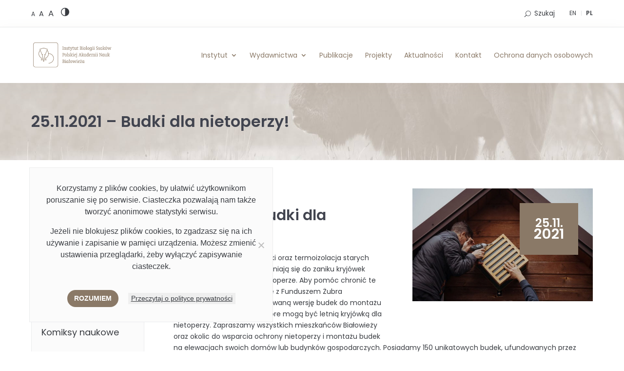

--- FILE ---
content_type: image/svg+xml
request_url: https://ibs.bialowieza.pl/wp-content/uploads/2019/03/ibs-logo.svg
body_size: 21526
content:
<?xml version="1.0" encoding="UTF-8" standalone="no"?>
<svg xmlns="http://www.w3.org/2000/svg" viewBox="0 0 314 100" width="314" height="100">
	<style>
		tspan { white-space:pre }
		.shp0 { fill: #ffffff } 
		.shp1 { fill: #907d68 } 
		.shp2 { fill: #8f7c68 } 
	</style>
	<path id="Object 204" class="shp0" d="M99.27,9.13c0,-4.63 -3.76,-8.39 -8.39,-8.39l-81.75,0c-4.63,0 -8.39,3.76 -8.39,8.39l0,81.74c0,4.63 3.76,8.39 8.39,8.39h81.75c4.63,0 8.39,-3.76 8.39,-8.39z" />
	<path id="Object 205" class="shp1" d="M90.88,0c5.03,0 9.13,4.09 9.13,9.13l0,81.74c0,5.03 -4.1,9.13 -9.13,9.13h-81.75c-5.03,0 -9.13,-4.1 -9.13,-9.13l0,-81.74c0,-5.03 4.09,-9.13 9.13,-9.13zM9.13,98.52l81.75,0c4.22,0 7.65,-3.43 7.65,-7.65l0,-81.74c0,-4.22 -3.43,-7.65 -7.65,-7.65l-81.75,0c-4.22,0 -7.65,3.43 -7.65,7.65l0,81.74c0,4.22 3.43,7.65 7.65,7.65z" />
	<path id="Object 206" class="shp1" d="M82.63,64.28c0,11.18 -9.1,20.28 -20.29,20.28c-0.46,0 -0.83,-0.37 -0.83,-0.83c0,-0.46 0.37,-0.83 0.83,-0.83c10.27,0 18.63,-8.35 18.63,-18.62c0,-10.27 -8.36,-18.63 -18.63,-18.63c0,0 0,0 0,0c-0.13,8.59 -5.64,16.16 -13.79,18.91c-0.44,0.15 -0.9,-0.09 -1.05,-0.52c-0.15,-0.43 0.09,-0.91 0.52,-1.05c7.57,-2.56 12.66,-9.65 12.66,-17.65c0,-4.74 -1.78,-9.06 -4.7,-12.35l-8.57,20.1l-3.68,22.81c0,0.02 -0.01,0.05 -0.01,0.07c-0.19,0.77 -0.68,1.58 -1.47,1.69c-0.06,0.01 -0.12,0.02 -0.19,0.02c-0.07,0 -0.13,-0.01 -0.19,-0.02c-0.8,-0.11 -1.28,-0.92 -1.47,-1.69c0,-0.02 -0.01,-0.04 -0.01,-0.07l-3.68,-22.81l-8.57,-20.1c-2.92,3.29 -4.7,7.62 -4.7,12.35c0,8 5.09,15.1 12.67,17.65c0.43,0.15 0.67,0.62 0.52,1.05c-0.15,0.43 -0.62,0.67 -1.05,0.52c-8.25,-2.79 -13.8,-10.51 -13.8,-19.23c0,-5.44 2.16,-10.38 5.65,-14.02l-0.38,-0.9c-1.14,-1.27 -1.1,-3.24 0.12,-4.46c0.62,-0.61 1.43,-0.95 2.3,-0.95c0.63,0 1.23,0.18 1.75,0.51c3.22,-2.13 6.96,-3.26 10.85,-3.26c3.89,0 7.63,1.12 10.85,3.26c0.52,-0.33 1.12,-0.51 1.75,-0.51c0.87,0 1.68,0.34 2.3,0.95c0.61,0.61 0.95,1.43 0.95,2.3c0,0.81 -0.3,1.57 -0.83,2.17l-0.38,0.89c3.2,3.34 5.28,7.78 5.6,12.68c0.02,0 0.03,0 0.05,0c11.19,0 20.29,9.1 20.29,20.29zM56.24,28.26c0,-0.42 -0.17,-0.82 -0.47,-1.12c-0.3,-0.3 -0.7,-0.47 -1.12,-0.47c-0.42,0 -0.82,0.17 -1.12,0.47c-0.29,0.29 -0.74,0.32 -1.07,0.09c-3.05,-2.16 -6.65,-3.31 -10.41,-3.31c-3.76,0 -7.35,1.14 -10.41,3.31c-0.33,0.23 -0.78,0.19 -1.06,-0.09c-0.3,-0.3 -0.7,-0.47 -1.13,-0.47c-0.42,0 -0.82,0.17 -1.13,0.47c-0.62,0.62 -0.62,1.63 0,2.25c0.07,0.07 0.13,0.16 0.18,0.26l7.77,18.23l0.08,0.18h2.44c0.46,0 0.83,0.37 0.83,0.83c0,0.46 -0.37,0.83 -0.83,0.83h-1.73l1.2,2.82c0.03,0.06 0.05,0.13 0.06,0.2l3.69,22.86c0.01,0.04 0.02,0.09 0.04,0.13c0.02,-0.05 0.03,-0.09 0.04,-0.13l3.69,-22.86c0.01,-0.07 0.03,-0.13 0.05,-0.2l1.2,-2.82h-1.66c-0.46,0 -0.83,-0.37 -0.83,-0.83c0,-0.46 0.37,-0.83 0.83,-0.83h2.37l0.08,-0.18l7.77,-18.22c0.04,-0.09 0.1,-0.18 0.18,-0.26c0.3,-0.3 0.47,-0.7 0.47,-1.13zM37.6,69.66c0.15,0.43 -0.07,0.91 -0.51,1.06l-4.72,1.66c-0.43,0.15 -0.91,-0.08 -1.06,-0.51c-0.15,-0.43 0.07,-0.91 0.51,-1.06l4.72,-1.66c0.43,-0.16 0.91,0.07 1.06,0.51zM53.76,67.08c0,0.46 -0.37,0.82 -0.83,0.82h-5c-0.46,0 -0.82,-0.37 -0.82,-0.82c0,-0.45 0.37,-0.82 0.82,-0.82h5c0.46,0 0.83,0.37 0.83,0.82zM52.94,71.81c-0.15,0.43 -0.62,0.66 -1.05,0.51l-4.72,-1.64c-0.43,-0.15 -0.66,-0.62 -0.51,-1.05c0.15,-0.43 0.62,-0.66 1.05,-0.51l4.72,1.64c0.43,0.15 0.66,0.62 0.51,1.05zM31.32,67.91c-0.46,0 -0.83,-0.37 -0.83,-0.83c0,-0.46 0.37,-0.83 0.83,-0.83h5c0.46,0 0.83,0.37 0.83,0.83c0,0.46 -0.37,0.83 -0.83,0.83z" />
	<g id="Group 207">
		<path id="Object 208" class="shp1" d="M125.88,46.67c0,1.31 -0.42,2.34 -1.26,3.09c-0.84,0.75 -1.98,1.13 -3.43,1.13h-1.22v4.08l1.7,0.38v0.95h-4.75v-0.95l1.37,-0.35v-10.75l-1.37,-0.38l0,-0.95h3.82c1.75,0 3.04,0.27 3.85,0.82c0.85,0.59 1.28,1.57 1.28,2.94zM124.05,46.85c0,-1.97 -0.99,-2.96 -2.97,-2.96h-1.11v6.03h0.98c2.07,0 3.1,-1.02 3.1,-3.07z" />
		<path id="Object 209" class="shp1" d="M134.49,50.89c0,1.78 -0.36,3.17 -1.08,4.16c-0.72,0.99 -1.68,1.49 -2.87,1.49c-1.22,0 -2.19,-0.44 -2.89,-1.32c-0.71,-0.88 -1.06,-2.13 -1.06,-3.73c0,-1.78 0.37,-3.18 1.1,-4.2c0.71,-0.97 1.66,-1.46 2.85,-1.46c1.22,0 2.19,0.44 2.89,1.32c0.71,0.88 1.06,2.13 1.06,3.73zM132.7,51c0,-2.68 -0.72,-4.02 -2.17,-4.02c-1.44,0 -2.17,1.41 -2.17,4.22c0,1.46 0.17,2.52 0.51,3.2c0.34,0.68 0.89,1.02 1.66,1.02c1.44,0 2.17,-1.47 2.17,-4.42z" />
		<path id="Object 210" class="shp1" d="M139.94,55.32l-1.37,-0.35v-13.56l-3.11,0.4v0.86l1.48,0.27v12.03l-1.38,0.35v0.97h4.39z" />
		<path id="Object 211" class="shp1" d="M145.5,50.83l-1.34,-0.88c-0.87,-0.57 -1.3,-1.12 -1.3,-1.64c0,-0.94 0.57,-1.41 1.7,-1.41c0.18,0 0.42,0.02 0.73,0.07l0.42,1.35h1.35v-1.76c-0.93,-0.42 -1.83,-0.64 -2.69,-0.64c-0.97,0 -1.74,0.25 -2.3,0.74c-0.56,0.49 -0.84,1.15 -0.84,1.98c0,0.6 0.15,1.11 0.44,1.52c0.24,0.32 0.67,0.69 1.3,1.1l1.39,0.93c0.85,0.57 1.28,1.17 1.28,1.79c0,1.02 -0.6,1.52 -1.8,1.52c-0.25,0 -0.53,-0.02 -0.84,-0.07l-0.53,-1.59h-1.33v1.9c0.72,0.51 1.64,0.77 2.74,0.77c1.05,0 1.88,-0.27 2.51,-0.82c0.63,-0.55 0.94,-1.28 0.94,-2.21c0,-0.97 -0.6,-1.86 -1.81,-2.65z" />
		<path id="Object 212" class="shp1" d="M152.77,55.32l-1.37,-0.35v-13.56l-3.11,0.4v0.86l1.48,0.27v12.03l-1.38,0.35v0.97h4.39zM158.07,46.07h-4.15v0.97l1.08,0.35l-3.45,3.38l3.84,5.52l2.63,0v-0.97l-1.44,-0.35l-3.29,-4.46l3.38,-3.11l1.39,-0.35z" />
		<path id="Object 213" class="shp1" d="M163.02,55.32l-1.39,-0.35l0,-9.05l-3.11,0.4v0.84l1.48,0.29l0,7.53l-1.37,0.35v0.97h4.4zM160.74,41.77c-0.72,0 -1.08,0.35 -1.08,1.06c0,0.71 0.36,1.06 1.08,1.06c0.73,0 1.1,-0.35 1.1,-1.06c0,-0.71 -0.37,-1.06 -1.1,-1.06z" />
		<path id="Object 214" class="shp1" d="M171.3,48.34c0,2.06 -1.56,3.09 -4.69,3.09c-0.07,0 -0.18,-0.01 -0.33,-0.03c-0.15,0 -0.26,0 -0.33,0v0.33c0,2.32 0.97,3.47 2.92,3.47c0.69,0 1.47,-0.13 2.32,-0.39v1.02c-1.02,0.44 -2,0.66 -2.94,0.66c-2.73,0 -4.09,-1.61 -4.09,-4.84c0,-1.78 0.4,-3.2 1.21,-4.25c0.81,-1.05 1.88,-1.58 3.2,-1.58c0.84,0 1.5,0.22 1.99,0.67c0.49,0.45 0.73,1.06 0.73,1.84zM169.51,48.5c0,-0.97 -0.46,-1.45 -1.37,-1.45c-1.46,0 -2.19,1.12 -2.19,3.37h0.27c1.15,0 1.99,-0.15 2.51,-0.44c0.52,-0.29 0.79,-0.79 0.79,-1.48z" />
		<path id="Object 215" class="shp1" d="M175.54,45.91l-3.12,0.4v0.84l1.48,0.29v10.56c0,1.18 -0.43,1.82 -1.28,1.92l-0.51,-1.41h-1.55v1.9c0.57,0.29 1.18,0.44 1.81,0.44c2.11,0 3.16,-1.31 3.16,-3.93zM174.65,41.77c-0.72,0 -1.08,0.35 -1.08,1.06c0,0.71 0.36,1.06 1.08,1.06c0.73,0 1.1,-0.35 1.1,-1.06c0,-0.71 -0.37,-1.06 -1.1,-1.06z" />
		<path id="Object 216" class="shp1" d="M193.36,56.29h-4.13v-0.97l1.21,-0.35l-1.1,-4.04h-3.67l-1.24,4.04l1.24,0.35v0.97h-3.8v-0.97l1.08,-0.35l3.95,-12.05h1.83l3.53,12.05l1.08,0.35zM189,49.85l-1.48,-5.28l-1.59,5.28z" />
		<path id="Object 217" class="shp1" d="M198.08,55.32l-1.37,-0.35v-13.56l-3.11,0.4v0.86l1.48,0.27v12.03l-1.38,0.35v0.97h4.39zM203.38,46.07h-4.15v0.97l1.08,0.35l-3.45,3.38l3.84,5.52h2.63v-0.97l-1.44,-0.35l-3.29,-4.46l3.38,-3.11l1.39,-0.35z" />
		<path id="Object 218" class="shp1" d="M212.67,56.08l-3.12,0.31v-1.08c-0.96,0.82 -1.87,1.23 -2.75,1.23c-1,0 -1.79,-0.41 -2.36,-1.24c-0.57,-0.83 -0.86,-2 -0.86,-3.51c0,-1.8 0.38,-3.23 1.15,-4.31c0.76,-1.07 1.73,-1.61 2.91,-1.61c0.66,0 1.34,0.21 2.03,0.62l1.53,-0.63v9.07l1.48,0.31zM209.55,54.29v-6.87c-0.53,-0.22 -1.04,-0.33 -1.52,-0.33c-0.84,0 -1.49,0.39 -1.96,1.18c-0.47,0.79 -0.7,1.93 -0.7,3.43c0,2.34 0.67,3.51 2,3.51c0.56,0 1.28,-0.31 2.18,-0.93z" />
		<path id="Object 219" class="shp1" d="M222.84,56.08l-3.13,0.31v-1.08c-0.96,0.82 -1.87,1.23 -2.75,1.23c-1,0 -1.8,-0.41 -2.38,-1.24c-0.58,-0.83 -0.87,-2 -0.87,-3.51c0,-1.8 0.39,-3.23 1.16,-4.31c0.77,-1.07 1.75,-1.61 2.93,-1.61c0.65,0 1.28,0.19 1.9,0.58v-3.49l-1.48,-0.29v-0.86l3.13,-0.4l0,13.52l1.48,0.31zM219.71,54.29v-6.87c-0.53,-0.22 -1.04,-0.33 -1.53,-0.33c-0.84,0 -1.5,0.39 -1.97,1.18c-0.47,0.79 -0.71,1.93 -0.71,3.43c0,2.34 0.67,3.51 2.02,3.51c0.56,0 1.29,-0.31 2.19,-0.93z" />
		<path id="Object 220" class="shp1" d="M230.96,48.34c0,2.06 -1.56,3.09 -4.69,3.09c-0.07,0 -0.18,-0.01 -0.33,-0.03c-0.15,0 -0.26,0 -0.33,0v0.33c0,2.32 0.97,3.47 2.92,3.47c0.69,0 1.47,-0.13 2.32,-0.39v1.02c-1.02,0.44 -2,0.66 -2.94,0.66c-2.73,0 -4.09,-1.61 -4.09,-4.84c0,-1.78 0.4,-3.2 1.21,-4.25c0.81,-1.05 1.88,-1.58 3.2,-1.58c0.84,0 1.5,0.22 1.99,0.67c0.49,0.45 0.73,1.06 0.73,1.84zM229.17,48.5c0,-0.97 -0.46,-1.45 -1.37,-1.45c-1.46,0 -2.19,1.12 -2.19,3.37h0.27c1.15,0 1.99,-0.15 2.51,-0.44c0.52,-0.29 0.79,-0.79 0.79,-1.48z" />
		<path id="Object 221" class="shp1" d="M248.01,55.32l-1.37,-0.35v-6.38c0,-1.78 -0.82,-2.67 -2.45,-2.67c-0.62,0 -1.22,0.13 -1.81,0.38c-0.38,0.15 -0.95,0.45 -1.7,0.91c-0.37,-0.85 -1.11,-1.28 -2.21,-1.28c-0.99,0 -2.08,0.39 -3.29,1.17v-1.17l-3.12,0.4l0,0.84l1.48,0.29v7.53l-1.39,0.35v0.97h4.42v-0.97l-1.39,-0.35v-6.89c0.87,-0.55 1.67,-0.82 2.41,-0.82c0.6,0 1.04,0.15 1.29,0.46c0.26,0.31 0.39,0.82 0.39,1.52v5.72l-1.37,0.35v0.97h4.4v-0.97l-1.39,-0.35v-6.87c0.91,-0.56 1.72,-0.84 2.43,-0.84c0.6,0 1.03,0.15 1.28,0.46c0.25,0.31 0.38,0.82 0.38,1.52v5.72l-1.37,0.35v0.97h4.39z" />
		<path id="Object 222" class="shp1" d="M253.26,55.32l-1.39,-0.35v-9.05l-3.11,0.4v0.84l1.48,0.29v7.53l-1.37,0.35v0.97h4.4zM250.99,41.77c-0.72,0 -1.08,0.35 -1.08,1.06c0,0.71 0.36,1.06 1.08,1.06c0.73,0 1.1,-0.35 1.1,-1.06c0,-0.71 -0.37,-1.06 -1.1,-1.06z" />
		<path id="Object 223" class="shp1" d="M258.7,55.32l-1.39,-0.35v-9.05l-3.11,0.4v0.84l1.48,0.29v7.53l-1.37,0.35v0.97h4.4zM256.42,41.77c-0.72,0 -1.08,0.35 -1.08,1.06c0,0.71 0.36,1.06 1.08,1.06c0.73,0 1.1,-0.35 1.1,-1.06c0,-0.71 -0.37,-1.06 -1.1,-1.06z" />
		<path id="Object 224" class="shp1" d="M275.76,42.92h-4.04v0.97l1.37,0.35v8.68l-5.59,-10l-3.29,0v0.97l1.41,0.35v10.73l-1.41,0.35v0.97l4.01,0v-0.97l-1.37,-0.35v-9.78l6.23,11.1h1.23v-12.05l1.44,-0.35z" />
		<path id="Object 225" class="shp1" d="M285.69,56.08l-3.12,0.31v-1.08c-0.96,0.82 -1.87,1.23 -2.75,1.23c-1,0 -1.79,-0.41 -2.36,-1.24c-0.57,-0.83 -0.86,-2 -0.86,-3.51c0,-1.8 0.38,-3.23 1.15,-4.31c0.76,-1.07 1.73,-1.61 2.91,-1.61c0.66,0 1.34,0.21 2.03,0.62l1.53,-0.63v9.07l1.48,0.31zM282.57,54.29v-6.87c-0.53,-0.22 -1.04,-0.33 -1.52,-0.33c-0.84,0 -1.49,0.39 -1.96,1.18c-0.47,0.79 -0.7,1.93 -0.7,3.43c0,2.34 0.67,3.51 2,3.51c0.56,0 1.28,-0.31 2.18,-0.93z" />
		<path id="Object 226" class="shp1" d="M296.55,55.21l-1.48,-0.29v-9.01l-3.12,0.31v0.84l1.48,0.31v6.92c-0.85,0.55 -1.68,0.82 -2.48,0.82c-1.07,0 -1.6,-0.66 -1.6,-1.99v-7.2l-3.12,0.31v0.84l1.48,0.31v6.4c0,1.78 0.81,2.67 2.42,2.67c1,0 2.1,-0.39 3.3,-1.16v1.16l3.12,-0.4z" />
		<path id="Object 227" class="shp1" d="M301.75,55.32l-1.37,-0.35v-13.56l-3.11,0.4v0.86l1.48,0.27v12.03l-1.38,0.35v0.97l4.39,0zM307.05,46.07h-4.15v0.97l1.08,0.35l-3.45,3.38l3.84,5.52h2.63v-0.97l-1.44,-0.35l-3.29,-4.46l3.38,-3.11l1.39,-0.35z" />
		<path id="Object 228" class="shp1" d="M125.93,79.13c0,1.15 -0.4,2.04 -1.18,2.69c-0.79,0.65 -1.92,0.97 -3.4,0.97h-4.42l0,-0.97l1.37,-0.35v-10.73l-1.37,-0.37v-0.95h3.56c1.67,0 2.88,0.22 3.65,0.66c0.83,0.49 1.24,1.3 1.24,2.43c0,0.9 -0.23,1.65 -0.7,2.24c-0.46,0.6 -1.11,0.98 -1.94,1.14c1.02,0.07 1.8,0.4 2.36,0.97c0.55,0.57 0.83,1.33 0.83,2.27zM123.49,72.79c0,-1.57 -0.86,-2.36 -2.59,-2.36h-0.91v5.01h0.97c1.68,0 2.52,-0.88 2.52,-2.65zM124.05,79.08c0,-0.93 -0.24,-1.6 -0.72,-2.01c-0.48,-0.41 -1.24,-0.62 -2.29,-0.62h-1.04l0,5.32h1.17c1.92,0 2.88,-0.9 2.88,-2.69z" />
		<path id="Object 229" class="shp1" d="M131.53,81.82l-1.39,-0.35l0,-9.05l-3.11,0.4v0.84l1.48,0.29l0,7.53l-1.37,0.35v0.97h4.4zM129.25,68.26c-0.72,0 -1.08,0.35 -1.08,1.06c0,0.71 0.36,1.06 1.08,1.06c0.73,0 1.1,-0.35 1.1,-1.06c0,-0.71 -0.37,-1.06 -1.1,-1.06z" />
		<path id="Object 230" class="shp1" d="M141.72,82.58l-3.12,0.31v-1.08c-0.96,0.82 -1.87,1.23 -2.75,1.23c-1,0 -1.78,-0.41 -2.36,-1.24c-0.57,-0.82 -0.86,-2 -0.86,-3.51c0,-1.8 0.38,-3.23 1.15,-4.31c0.76,-1.08 1.73,-1.61 2.91,-1.61c0.66,0 1.34,0.21 2.03,0.62l1.53,-0.63v9.07l1.48,0.31zM138.6,80.78v-6.87c-0.53,-0.22 -1.04,-0.33 -1.52,-0.33c-0.84,0 -1.49,0.39 -1.96,1.18c-0.47,0.79 -0.7,1.93 -0.7,3.44c0,2.34 0.67,3.51 2,3.51c0.56,0 1.28,-0.31 2.18,-0.93z" />
		<path id="Object 231" class="shp1" d="M147.63,70.82l-1.79,1.13v-4.04l-3.12,0.4v0.86l1.48,0.26v3.45l-1.44,0.91v1.21l1.44,-0.93v7.4l-1.39,0.35v0.97h4.4v-0.97l-1.37,-0.35v-8.33l1.79,-1.1z" />
		<path id="Object 232" class="shp1" d="M156.66,77.38c0,1.78 -0.36,3.17 -1.08,4.16c-0.72,0.99 -1.68,1.49 -2.87,1.49c-1.22,0 -2.19,-0.44 -2.89,-1.33c-0.71,-0.88 -1.06,-2.13 -1.06,-3.73c0,-1.78 0.37,-3.18 1.1,-4.2c0.71,-0.97 1.66,-1.46 2.85,-1.46c1.22,0 2.19,0.44 2.89,1.33c0.71,0.88 1.06,2.13 1.06,3.73zM154.87,77.49c0,-2.68 -0.72,-4.02 -2.17,-4.02c-1.44,0 -2.17,1.41 -2.17,4.22c0,1.46 0.17,2.52 0.51,3.2c0.34,0.68 0.89,1.02 1.66,1.02c1.44,0 2.17,-1.47 2.17,-4.42z" />
		<path id="Object 233" class="shp1" d="M172.87,72.57l-3.69,0v0.97l1.21,0.31l-1.86,6.87l-2.45,-8.15h-1.19l-2.58,8.19l-1.77,-6.91l1.24,-0.31v-0.97h-4.13v0.97l1.08,0.35l2.65,8.9h1.48l2.39,-7.64l2.32,7.64h1.52l2.72,-8.9l1.06,-0.35z" />
		<path id="Object 234" class="shp1" d="M178.03,81.82l-1.39,-0.35v-9.05l-3.11,0.4v0.84l1.48,0.29v7.53l-1.37,0.35v0.97l4.4,0zM175.76,68.26c-0.72,0 -1.08,0.35 -1.08,1.06c0,0.71 0.36,1.06 1.08,1.06c0.73,0 1.1,-0.35 1.1,-1.06c0,-0.71 -0.37,-1.06 -1.1,-1.06z" />
		<path id="Object 235" class="shp1" d="M186.31,74.84c0,2.06 -1.56,3.09 -4.69,3.09c-0.07,0 -0.18,-0.01 -0.33,-0.03c-0.15,0 -0.26,0 -0.33,0v0.33c0,2.32 0.97,3.47 2.92,3.47c0.69,0 1.47,-0.13 2.32,-0.39v1.02c-1.02,0.44 -2,0.66 -2.94,0.66c-2.73,0 -4.09,-1.61 -4.09,-4.84c0,-1.78 0.41,-3.2 1.22,-4.25c0.81,-1.05 1.88,-1.58 3.2,-1.58c0.84,0 1.5,0.22 1.99,0.67c0.49,0.45 0.73,1.06 0.73,1.84zM184.52,75c0,-0.97 -0.46,-1.45 -1.37,-1.45c-1.46,0 -2.19,1.12 -2.19,3.37h0.27c1.15,0 1.99,-0.15 2.51,-0.44c0.52,-0.29 0.79,-0.79 0.79,-1.48z" />
		<path id="Object 236" class="shp1" d="M194.86,80.34h-1.04l-0.68,1.48h-3.78l5.39,-8.28v-0.97l-6.89,0v2.26h1.08l0.57,-1.28l3.34,0l-5.35,8.23v1.02l7.35,0zM191.35,68.26c-0.72,0 -1.08,0.35 -1.08,1.06c0,0.71 0.36,1.06 1.08,1.06c0.73,0 1.1,-0.35 1.1,-1.06c0,-0.71 -0.37,-1.06 -1.1,-1.06z" />
		<path id="Object 237" class="shp1" d="M205.27,82.58l-3.12,0.31v-1.08c-0.96,0.82 -1.87,1.23 -2.75,1.23c-1,0 -1.79,-0.41 -2.36,-1.24c-0.57,-0.82 -0.86,-2 -0.86,-3.51c0,-1.8 0.38,-3.23 1.15,-4.31c0.76,-1.08 1.73,-1.61 2.91,-1.61c0.66,0 1.34,0.21 2.03,0.62l1.53,-0.63v9.07l1.48,0.31zM202.15,80.78v-6.87c-0.53,-0.22 -1.04,-0.33 -1.52,-0.33c-0.84,0 -1.49,0.39 -1.96,1.18c-0.47,0.79 -0.7,1.93 -0.7,3.44c0,2.34 0.67,3.51 2,3.51c0.56,0 1.28,-0.31 2.18,-0.93z" />
		<path id="Object 238" class="shp2" d="M121.4,29.75h-4.48v-0.98l1.37,-0.36l0,-10.81l-1.37,-0.31l0,-1.02h4.48v1.02l-1.44,0.31l0,10.81l1.44,0.36zM132.44,29.75h-4.4v-0.98l1.37,-0.36v-5.76c0,-0.71 -0.13,-1.22 -0.39,-1.54c-0.26,-0.31 -0.69,-0.47 -1.29,-0.47c-0.74,0 -1.54,0.27 -2.41,0.82l0,6.94l1.39,0.36v0.98h-4.42v-0.98l1.39,-0.36l0,-7.59l-1.48,-0.29v-0.85l3.12,-0.4v1.18c1.21,-0.79 2.31,-1.18 3.29,-1.18c1.62,0 2.43,0.9 2.43,2.69v6.43l1.39,0.36zM139.65,26.92c0,0.93 -0.31,1.68 -0.94,2.22c-0.63,0.55 -1.46,0.82 -2.51,0.82c-1.1,0 -2.02,-0.26 -2.74,-0.78v-1.91h1.33l0.53,1.6c0.31,0.04 0.59,0.07 0.84,0.07c1.21,0 1.81,-0.51 1.81,-1.54c0,-0.62 -0.43,-1.22 -1.28,-1.8l-1.39,-0.93c-0.63,-0.42 -1.07,-0.79 -1.3,-1.11c-0.29,-0.42 -0.44,-0.93 -0.44,-1.54c0,-0.83 0.28,-1.49 0.84,-1.99c0.56,-0.5 1.33,-0.75 2.3,-0.75c0.87,0 1.77,0.21 2.7,0.65v1.78h-1.35l-0.42,-1.36c-0.31,-0.04 -0.55,-0.07 -0.73,-0.07c-1.13,0 -1.7,0.47 -1.7,1.42c0,0.52 0.43,1.07 1.3,1.65l1.35,0.89c1.21,0.8 1.81,1.69 1.81,2.67zM146.56,29.15c-0.9,0.49 -1.69,0.73 -2.36,0.73c-1.43,0 -2.14,-0.83 -2.14,-2.49v-6.92h-1.48v-0.78l1.46,-0.85l0.84,-1.87h0.82v2.47h2.85v1.02h-2.85v6.07c0,0.73 0.11,1.25 0.34,1.56c0.23,0.31 0.64,0.47 1.25,0.47c0.35,0 0.78,-0.07 1.28,-0.2zM157.12,20.43l-1.13,0.31l-3.42,10.54c-0.35,1.08 -0.73,1.84 -1.13,2.27c-0.47,0.52 -1.13,0.78 -1.97,0.78c-0.49,0 -1,-0.15 -1.55,-0.44v-1.91h1.52l0.44,1.25c0.5,-0.06 0.91,-0.53 1.22,-1.4l0.64,-1.82l-3.45,-9.25l-1.1,-0.31v-0.98h4.18v0.98l-1.24,0.31l2.34,7.14l2.1,-7.14l-1.24,-0.31v-0.98h3.78zM163.33,29.15c-0.9,0.49 -1.69,0.73 -2.36,0.73c-1.43,0 -2.14,-0.83 -2.14,-2.49v-6.92h-1.48v-0.78l1.46,-0.85l0.84,-1.87h0.82v2.47h2.85v1.02h-2.85v6.07c0,0.73 0.11,1.25 0.34,1.56c0.23,0.31 0.64,0.47 1.25,0.47c0.35,0 0.78,-0.07 1.28,-0.2zM174.45,29.5l-3.12,0.4v-1.18c-1.21,0.79 -2.31,1.18 -3.31,1.18c-1.62,0 -2.43,-0.9 -2.43,-2.69v-6.45l-1.48,-0.31v-0.85l3.12,-0.31v7.25c0,1.33 0.54,2 1.61,2c0.81,0 1.64,-0.27 2.5,-0.82v-6.96l-1.48,-0.31v-0.85l3.12,-0.31v9.08l1.48,0.29zM181.1,29.15c-0.9,0.49 -1.69,0.73 -2.36,0.73c-1.43,0 -2.14,-0.83 -2.14,-2.49v-6.92h-1.48v-0.78l1.46,-0.85l0.84,-1.87h0.82v2.47h2.85v1.02h-2.85v6.07c0,0.73 0.11,1.25 0.34,1.56c0.23,0.31 0.64,0.47 1.25,0.47c0.35,0 0.78,-0.07 1.28,-0.2zM195.74,26.05c0,1.16 -0.39,2.06 -1.18,2.71c-0.79,0.65 -1.92,0.98 -3.39,0.98h-4.42v-0.98l1.37,-0.36v-10.81l-1.37,-0.38v-0.96h3.56c1.66,0 2.88,0.22 3.65,0.67c0.82,0.49 1.24,1.31 1.24,2.45c0,0.9 -0.23,1.66 -0.7,2.26c-0.46,0.6 -1.11,0.98 -1.93,1.15c1.02,0.07 1.8,0.4 2.35,0.98c0.55,0.58 0.83,1.34 0.83,2.29zM193.31,19.67c0,-1.59 -0.86,-2.38 -2.58,-2.38h-0.91v5.05h0.97c1.68,0 2.52,-0.89 2.52,-2.67zM193.87,26.01c0,-0.93 -0.24,-1.61 -0.72,-2.02c-0.48,-0.42 -1.24,-0.62 -2.29,-0.62h-1.04v5.36h1.17c1.91,0 2.87,-0.9 2.87,-2.71zM200.18,16.18c0,0.71 -0.37,1.07 -1.1,1.07c-0.72,0 -1.08,-0.36 -1.08,-1.07c0,-0.71 0.36,-1.07 1.08,-1.07c0.74,0 1.1,0.36 1.1,1.07zM201.36,29.75h-4.4l0,-0.98l1.37,-0.36l0,-7.59l-1.48,-0.29v-0.85l3.12,-0.4l0,9.12l1.39,0.36zM210.44,24.3c0,1.79 -0.36,3.19 -1.08,4.19c-0.72,1 -1.68,1.5 -2.87,1.5c-1.22,0 -2.19,-0.44 -2.89,-1.33c-0.71,-0.89 -1.06,-2.14 -1.06,-3.76c0,-1.79 0.37,-3.2 1.1,-4.23c0.71,-0.98 1.66,-1.47 2.85,-1.47c1.22,0 2.19,0.44 2.89,1.33c0.71,0.89 1.06,2.14 1.06,3.76zM208.65,24.41c0,-2.7 -0.72,-4.05 -2.17,-4.05c-1.44,0 -2.17,1.42 -2.17,4.25c0,1.47 0.17,2.54 0.51,3.23c0.34,0.68 0.89,1.02 1.66,1.02c1.44,0 2.17,-1.48 2.17,-4.45zM215.89,29.75h-4.4v-0.98l1.39,-0.36l0,-12.12l-1.48,-0.27v-0.87l3.12,-0.4l0,13.66l1.37,0.36zM224.95,24.3c0,1.79 -0.36,3.19 -1.08,4.19c-0.72,1 -1.68,1.5 -2.87,1.5c-1.22,0 -2.19,-0.44 -2.89,-1.33c-0.71,-0.89 -1.06,-2.14 -1.06,-3.76c0,-1.79 0.37,-3.2 1.1,-4.23c0.71,-0.98 1.66,-1.47 2.85,-1.47c1.22,0 2.19,0.44 2.89,1.33c0.71,0.89 1.06,2.14 1.06,3.76zM223.16,24.41c0,-2.7 -0.72,-4.05 -2.17,-4.05c-1.44,0 -2.17,1.42 -2.17,4.25c0,1.47 0.17,2.54 0.51,3.23c0.34,0.68 0.89,1.02 1.66,1.02c1.44,0 2.17,-1.48 2.17,-4.45zM234.03,29.5c0,1.54 -0.17,2.6 -0.51,3.16c-0.68,1.11 -1.91,1.67 -3.71,1.67c-0.99,0 -2.03,-0.29 -3.14,-0.87v-1.87h1.41l0.49,1.56c0.75,0.04 1.1,0.07 1.06,0.07c1.83,0 2.74,-0.99 2.74,-2.96v-1.51c-0.93,0.83 -1.84,1.25 -2.74,1.25c-1,0 -1.79,-0.42 -2.38,-1.25c-0.58,-0.83 -0.87,-2.01 -0.87,-3.54c0,-1.81 0.38,-3.26 1.15,-4.34c0.77,-1.08 1.74,-1.62 2.92,-1.62c0.66,0 1.34,0.21 2.03,0.62l1.55,-0.65zM232.37,27.72v-6.92c-0.53,-0.22 -1.04,-0.33 -1.52,-0.33c-0.84,0 -1.5,0.4 -1.97,1.19c-0.47,0.79 -0.71,1.95 -0.71,3.46c0,2.36 0.67,3.54 2.01,3.54c0.56,0 1.29,-0.31 2.19,-0.93zM239.42,16.18c0,0.71 -0.37,1.07 -1.1,1.07c-0.72,0 -1.08,-0.36 -1.08,-1.07c0,-0.71 0.36,-1.07 1.08,-1.07c0.74,0 1.1,0.36 1.1,1.07zM240.59,29.75h-4.4v-0.98l1.37,-0.36v-7.59l-1.48,-0.29v-0.85l3.12,-0.4v9.12l1.39,0.36zM244.86,16.18c0,0.71 -0.37,1.07 -1.1,1.07c-0.72,0 -1.08,-0.36 -1.08,-1.07c0,-0.71 0.36,-1.07 1.08,-1.07c0.74,0 1.1,0.36 1.1,1.07zM246.03,29.75h-4.4v-0.98l1.37,-0.36v-7.59l-1.48,-0.29v-0.85l3.12,-0.4v9.12l1.39,0.36zM259.46,26.28c0,1.1 -0.38,1.99 -1.13,2.69c-0.75,0.7 -1.75,1.05 -3,1.05c-1,0 -2.13,-0.28 -3.38,-0.85v-2.51h1.28l0.68,2.14c0.68,0.06 1.05,0.09 1.13,0.09c1.77,0 2.65,-0.73 2.65,-2.2c0,-0.85 -0.53,-1.65 -1.59,-2.42l-1.83,-1.33c-0.78,-0.58 -1.33,-1.09 -1.66,-1.53c-0.38,-0.53 -0.57,-1.16 -0.57,-1.89c0,-1.05 0.35,-1.9 1.05,-2.54c0.7,-0.64 1.65,-0.96 2.84,-0.96c0.96,0 2.02,0.24 3.18,0.73l0,2.4h-1.26l-0.73,-2c-0.29,-0.03 -0.64,-0.04 -1.04,-0.04c-0.72,0 -1.29,0.18 -1.71,0.55c-0.42,0.36 -0.63,0.84 -0.63,1.43c0,0.5 0.15,0.95 0.44,1.33c0.22,0.3 0.63,0.65 1.22,1.07l1.94,1.38c0.74,0.52 1.27,1.02 1.59,1.51c0.35,0.55 0.53,1.19 0.53,1.91zM267.19,26.92c0,0.93 -0.31,1.68 -0.94,2.22c-0.63,0.55 -1.46,0.82 -2.51,0.82c-1.1,0 -2.02,-0.26 -2.74,-0.78l0,-1.91l1.33,0l0.53,1.6c0.31,0.04 0.59,0.07 0.84,0.07c1.21,0 1.81,-0.51 1.81,-1.54c0,-0.62 -0.43,-1.22 -1.28,-1.8l-1.39,-0.93c-0.63,-0.42 -1.07,-0.79 -1.3,-1.11c-0.29,-0.42 -0.44,-0.93 -0.44,-1.54c0,-0.83 0.28,-1.49 0.84,-1.99c0.56,-0.5 1.33,-0.75 2.3,-0.75c0.87,0 1.77,0.21 2.7,0.65v1.78h-1.35l-0.42,-1.36c-0.31,-0.04 -0.55,-0.07 -0.73,-0.07c-1.13,0 -1.7,0.47 -1.7,1.42c0,0.52 0.43,1.07 1.3,1.65l1.35,0.89c1.21,0.8 1.81,1.69 1.81,2.67zM277.69,29.52l-3.12,0.31v-1.09c-0.96,0.83 -1.88,1.25 -2.76,1.25c-1,0 -1.79,-0.42 -2.36,-1.25c-0.57,-0.83 -0.86,-2.01 -0.86,-3.54c0,-1.81 0.38,-3.26 1.15,-4.34c0.77,-1.08 1.74,-1.62 2.92,-1.62c0.66,0 1.34,0.21 2.03,0.62l1.52,-0.65v9.14l1.48,0.31zM274.57,27.72v-6.92c-0.53,-0.22 -1.04,-0.33 -1.52,-0.33c-0.84,0 -1.49,0.4 -1.97,1.19c-0.47,0.79 -0.71,1.95 -0.71,3.46c0,2.36 0.67,3.54 2.01,3.54c0.56,0 1.29,-0.31 2.19,-0.93zM288.05,20.43l-1.39,0.36l-3.38,3.14l3.29,4.49l1.44,0.36v0.98h-2.63l-3.84,-5.56l3.45,-3.4l-1.08,-0.36v-0.98h4.15zM282.75,29.75h-4.4v-0.98l1.39,-0.36v-12.12l-1.48,-0.27l0,-0.87l3.12,-0.4v13.66l1.37,0.36zM294.83,15.33l-2.41,2.74h-1.26l1.5,-2.74zM296.23,24.3c0,1.79 -0.36,3.19 -1.08,4.19c-0.72,1 -1.68,1.5 -2.87,1.5c-1.22,0 -2.19,-0.44 -2.89,-1.33c-0.71,-0.89 -1.06,-2.14 -1.06,-3.76c0,-1.79 0.37,-3.2 1.1,-4.23c0.71,-0.98 1.66,-1.47 2.85,-1.47c1.22,0 2.19,0.44 2.89,1.33c0.71,0.89 1.06,2.14 1.06,3.76zM294.44,24.41c0,-2.7 -0.72,-4.05 -2.17,-4.05c-1.44,0 -2.17,1.42 -2.17,4.25c0,1.47 0.17,2.54 0.51,3.23c0.34,0.68 0.89,1.02 1.66,1.02c1.44,0 2.17,-1.48 2.17,-4.45zM312.44,20.43l-1.06,0.36l-2.72,8.97h-1.52l-2.32,-7.7l-2.39,7.7h-1.48l-2.65,-8.97l-1.08,-0.36v-0.98h4.13v0.98l-1.24,0.31l1.77,6.96l2.59,-8.25h1.19l2.45,8.21l1.86,-6.92l-1.22,-0.31v-0.98h3.69z" />
	</g>
</svg>